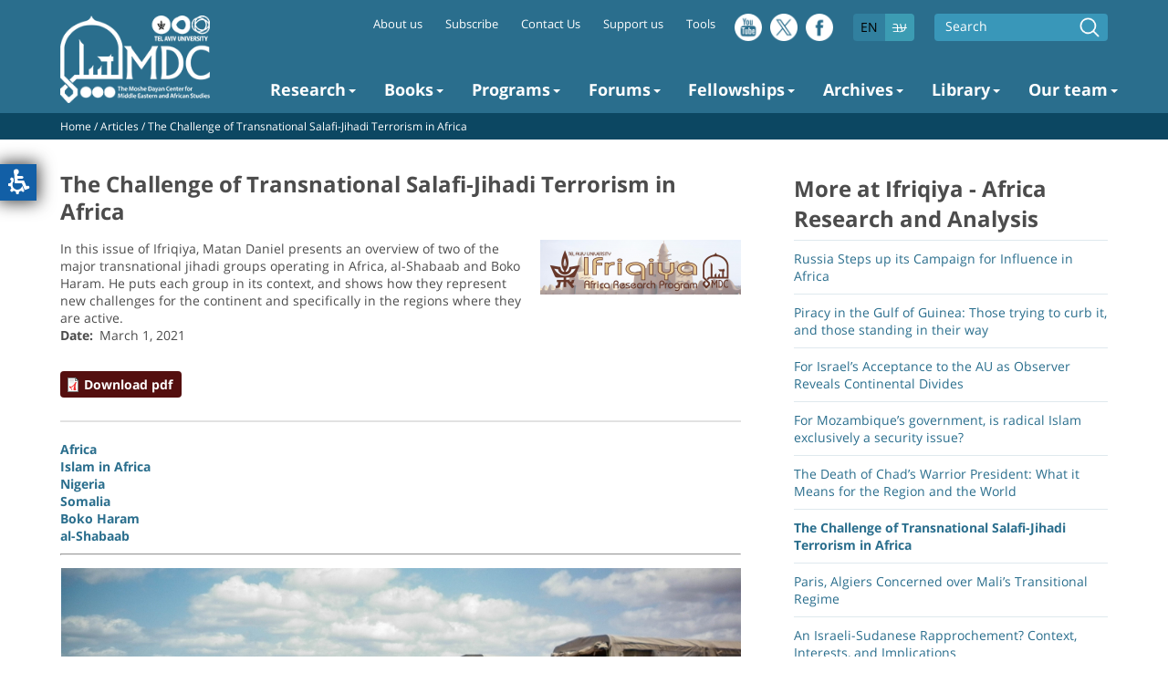

--- FILE ---
content_type: text/html; charset=UTF-8
request_url: https://dayan.org/content/challenge-transnational-salafi-jihadi-terrorism-africa
body_size: 21082
content:
<!DOCTYPE html>
<html lang="en" dir="ltr" prefix="content: http://purl.org/rss/1.0/modules/content/  dc: http://purl.org/dc/terms/  foaf: http://xmlns.com/foaf/0.1/  og: http://ogp.me/ns#  rdfs: http://www.w3.org/2000/01/rdf-schema#  schema: http://schema.org/  sioc: http://rdfs.org/sioc/ns#  sioct: http://rdfs.org/sioc/types#  skos: http://www.w3.org/2004/02/skos/core#  xsd: http://www.w3.org/2001/XMLSchema# ">
  <head>
  <!-- Hotjar Tracking Code for Moshe Dayan center -->
<script>
    (function(h,o,t,j,a,r){
        h.hj=h.hj||function(){(h.hj.q=h.hj.q||[]).push(arguments)};
        h._hjSettings={hjid:3588434,hjsv:6};
        a=o.getElementsByTagName('head')[0];
        r=o.createElement('script');r.async=1;
        r.src=t+h._hjSettings.hjid+j+h._hjSettings.hjsv;
        a.appendChild(r);
    })(window,document,'https://static.hotjar.com/c/hotjar-','.js?sv=');
</script>

<!-- Google Tag Manager -->
<script>(function(w,d,s,l,i){w[l]=w[l]||[];w[l].push({'gtm.start':
new Date().getTime(),event:'gtm.js'});var f=d.getElementsByTagName(s)[0],
j=d.createElement(s),dl=l!='dataLayer'?'&l='+l:'';j.async=true;j.src=
'https://www.googletagmanager.com/gtm.js?id='+i+dl;f.parentNode.insertBefore(j,f);
})(window,document,'script','dataLayer','GTM-PCBSNPJ8');</script>
<!-- End Google Tag Manager -->


    <meta charset="utf-8" />
<script async src="/sites/default/files/google_analytics/gtag.js?t81f8b"></script>
<script>window.dataLayer = window.dataLayer || [];function gtag(){dataLayer.push(arguments)};gtag("js", new Date());gtag("set", "developer_id.dMDhkMT", true);gtag("config", "UA-73568023-2", {"groups":"default","anonymize_ip":true,"page_placeholder":"PLACEHOLDER_page_path","allow_ad_personalization_signals":false});</script>
<meta name="description" content="In this issue of Ifriqiya, Matan Daniel presents an overview of two of the major transnational jihadi groups operating in Africa, al-Shabaab and Boko Haram. He puts each group in its context, and shows how they represent new challenges for the continent and specifically in the regions where they are active." />
<link rel="canonical" href="https://dayan.org/content/challenge-transnational-salafi-jihadi-terrorism-africa" />
<link rel="image_src" href="/sites/default/files/author/images/matan_daniel.jpg" />
<meta property="og:site_name" content="Moshe Dayan Center for Middle Eastern and African Studies" />
<meta property="og:title" content="The Challenge of Transnational Salafi-Jihadi Terrorism in Africa" />
<meta property="og:description" content="In this issue of Ifriqiya, Matan Daniel presents an overview of two of the major transnational jihadi groups operating in Africa, al-Shabaab and Boko Haram. He puts each group in its context, and shows how they represent new challenges for the continent a" />
<meta property="og:image" content="https://dayan.org/sites/default/files/inline-images/al-shabab-fighters.jpg" />
<meta name="Generator" content="Drupal 11 (https://www.drupal.org)" />
<meta name="MobileOptimized" content="width" />
<meta name="HandheldFriendly" content="true" />
<meta name="viewport" content="width=device-width, initial-scale=1.0" />
<link rel="alternate" hreflang="en" href="https://dayan.org/content/challenge-transnational-salafi-jihadi-terrorism-africa" />
<link rel="alternate" hreflang="he" href="" />
<link rel="icon" href="/sites/default/files/favicon.ico" type="image/vnd.microsoft.icon" />

    <title>The Challenge of Transnational Salafi-Jihadi Terrorism in Africa | Moshe Dayan Center for Middle Eastern and African Studies</title>
    <link rel="stylesheet" media="all" href="/themes/contrib/stable/css/core/components/progress.module.css?t81f8b" />
<link rel="stylesheet" media="all" href="/themes/contrib/stable/css/core/components/ajax-progress.module.css?t81f8b" />
<link rel="stylesheet" media="all" href="/themes/contrib/stable/css/system/components/align.module.css?t81f8b" />
<link rel="stylesheet" media="all" href="/themes/contrib/stable/css/system/components/container-inline.module.css?t81f8b" />
<link rel="stylesheet" media="all" href="/themes/contrib/stable/css/system/components/clearfix.module.css?t81f8b" />
<link rel="stylesheet" media="all" href="/themes/contrib/stable/css/system/components/hidden.module.css?t81f8b" />
<link rel="stylesheet" media="all" href="/themes/contrib/stable/css/system/components/item-list.module.css?t81f8b" />
<link rel="stylesheet" media="all" href="/themes/contrib/stable/css/system/components/js.module.css?t81f8b" />
<link rel="stylesheet" media="all" href="/themes/contrib/stable/css/system/components/position-container.module.css?t81f8b" />
<link rel="stylesheet" media="all" href="/themes/contrib/stable/css/system/components/reset-appearance.module.css?t81f8b" />
<link rel="stylesheet" media="all" href="/themes/contrib/stable/css/filter/filter.caption.css?t81f8b" />
<link rel="stylesheet" media="all" href="/themes/contrib/stable/css/views/views.module.css?t81f8b" />
<link rel="stylesheet" media="all" href="/modules/contrib/extlink/css/extlink.css?t81f8b" />
<link rel="stylesheet" media="all" href="/modules/contrib/paragraphs/css/paragraphs.unpublished.css?t81f8b" />
<link rel="stylesheet" media="all" href="/modules/reasonat_dev/css/reasonat_dev.ckeditor.css?t81f8b" />
<link rel="stylesheet" media="all" href="/themes/contrib/stable/css/core/assets/vendor/normalize-css/normalize.css?t81f8b" />
<link rel="stylesheet" media="all" href="/themes/contrib/stable/css/core/normalize-fixes.css?t81f8b" />
<link rel="stylesheet" media="all" href="/themes/contrib/classy/css/components/action-links.css?t81f8b" />
<link rel="stylesheet" media="all" href="/themes/contrib/classy/css/components/breadcrumb.css?t81f8b" />
<link rel="stylesheet" media="all" href="/themes/contrib/classy/css/components/button.css?t81f8b" />
<link rel="stylesheet" media="all" href="/themes/contrib/classy/css/components/collapse-processed.css?t81f8b" />
<link rel="stylesheet" media="all" href="/themes/contrib/classy/css/components/container-inline.css?t81f8b" />
<link rel="stylesheet" media="all" href="/themes/contrib/classy/css/components/details.css?t81f8b" />
<link rel="stylesheet" media="all" href="/themes/contrib/classy/css/components/exposed-filters.css?t81f8b" />
<link rel="stylesheet" media="all" href="/themes/contrib/classy/css/components/field.css?t81f8b" />
<link rel="stylesheet" media="all" href="/themes/contrib/classy/css/components/form.css?t81f8b" />
<link rel="stylesheet" media="all" href="/themes/contrib/classy/css/components/icons.css?t81f8b" />
<link rel="stylesheet" media="all" href="/themes/contrib/classy/css/components/inline-form.css?t81f8b" />
<link rel="stylesheet" media="all" href="/themes/contrib/classy/css/components/item-list.css?t81f8b" />
<link rel="stylesheet" media="all" href="/themes/contrib/classy/css/components/link.css?t81f8b" />
<link rel="stylesheet" media="all" href="/themes/contrib/classy/css/components/links.css?t81f8b" />
<link rel="stylesheet" media="all" href="/themes/contrib/classy/css/components/menu.css?t81f8b" />
<link rel="stylesheet" media="all" href="/themes/contrib/classy/css/components/more-link.css?t81f8b" />
<link rel="stylesheet" media="all" href="/themes/contrib/classy/css/components/pager.css?t81f8b" />
<link rel="stylesheet" media="all" href="/themes/contrib/classy/css/components/tabledrag.css?t81f8b" />
<link rel="stylesheet" media="all" href="/themes/contrib/classy/css/components/tableselect.css?t81f8b" />
<link rel="stylesheet" media="all" href="/themes/contrib/classy/css/components/tablesort.css?t81f8b" />
<link rel="stylesheet" media="all" href="/themes/contrib/classy/css/components/tabs.css?t81f8b" />
<link rel="stylesheet" media="all" href="/themes/contrib/classy/css/components/textarea.css?t81f8b" />
<link rel="stylesheet" media="all" href="/themes/contrib/classy/css/components/ui-dialog.css?t81f8b" />
<link rel="stylesheet" media="all" href="/themes/contrib/classy/css/components/messages.css?t81f8b" />
<link rel="stylesheet" media="all" href="/themes/contrib/classy/css/components/node.css?t81f8b" />
<link rel="stylesheet" media="all" href="/themes/contrib/classy/css/components/progress.css?t81f8b" />
<link rel="stylesheet" media="all" href="/themes/dayan/stylesheets/dayan.css?t81f8b" />
<link rel="stylesheet" media="all" href="/themes/dayan/stylesheets/dayan-hebrew.css?t81f8b" />

    <script src="/core/assets/vendor/jquery/jquery.min.js?v=4.0.0-rc.1"></script>
<script src="/modules/contrib/jquery_deprecated_functions/js/jquery.deprecated.functions.js?v=1.x"></script>

  </head>
  <body class="role-anonymous lang-en page-node-5699 not-front path-node page-node-type-journal">

  <!-- Google Tag Manager (noscript) -->
<noscript><iframe src="https://www.googletagmanager.com/ns.html?id=GTM-PCBSNPJ8"
height="0" width="0" style="display:none;visibility:hidden"></iframe></noscript>
<!-- End Google Tag Manager (noscript) -->

        <a href="#main-content" class="visually-hidden focusable skip-link">
      Skip to main content
    </a>
    
      <div class="dialog-off-canvas-main-canvas" data-off-canvas-main-canvas>
    <div class="layout-container">
  <header role="banner">
    <div class="inner width-wrapper">
      <div class="left">
        <a href="https://dayan.org/" title="Home page" rel="home" class="site-logo active only-english"><img src="/themes/dayan/images/logo.png" alt="Home page"></a>
        <a href="/he" title="דף הבית" rel="home" class="site-logo active only-hebrew"><img src="/themes/dayan/images/logo-heb.png" alt="דף הבית"></a>
        
      </div>
      <div class="right">
        <div id="hamburger-icon" class="only-mobile">
          <span class="line1"></span>
          <span class="line2"></span>
          <span class="line3"></span>
        </div>
          <div class="region region-top">
    <div class="views-exposed-form search-block block block-views block-views-exposed-filter-blocksearch-content-page-1" data-drupal-selector="views-exposed-form-search-content-page-1" id="block-views-exposed-filter-block-search-content-page-1">
  
    
      <form action="/search/content" method="get" id="views-exposed-form-search-content-page-1" accept-charset="UTF-8">
  <div class="form--inline clearfix">
  <div class="js-form-item form-item js-form-type-textfield form-type-textfield js-form-item-keys form-item-keys">
      <label for="edit-keys">Search</label>
        <input data-drupal-selector="edit-keys" type="text" id="edit-keys" name="keys" value="" size="30" maxlength="128" class="form-text" />

        </div>
<div data-drupal-selector="edit-actions" class="form-actions js-form-wrapper form-wrapper" id="edit-actions"><input data-drupal-selector="edit-submit-search-content" type="submit" id="edit-submit-search-content" value="Search" class="button js-form-submit form-submit" />
</div>

</div>

</form>

  </div>
<div class="language-switcher-language-url block block-language block-language-blocklanguage-interface" id="block-language-block-language-interface" role="navigation">
  
    
      <ul class="links"><li hreflang="en" data-drupal-link-system-path="node/5699" class="en is-active" aria-current="page"><a href="/content/challenge-transnational-salafi-jihadi-terrorism-africa" class="language-link is-active" hreflang="en" data-drupal-link-system-path="node/5699" aria-current="page">EN</a></li><li hreflang="he" data-drupal-link-system-path="&lt;front&gt;" class="he"><a href="" class="language-link no-link" hreflang="he">עב</a></li></ul>
  </div>
<div class="social-block-top block block-block-content block-block-contentce9afb6a-ee44-4dfe-83f8-703f0463ce63" id="block-block-content-ce9afb6a-ee44-4dfe-83f8-703f0463ce63">
  
    
      
      <div class="field field--name-field-social-links field--type-entity-reference-revisions field--label-hidden field__items">
              <div class="field__item">  <div class="paragraph paragraph--type--social-link paragraph--view-mode--default">
          
            <div class="field field--name-field-icon field--type-image field--label-hidden field__item">  <a href="http://www.youtube.com/channel/UChCiurWFDoi3t-rb4VrY4_w"><img loading="lazy" src="/sites/default/files/2018-04/youtube-logotype%282%29.png" width="64" height="64" alt="youtube" typeof="foaf:Image"></a>

</div>
      
            <div class="field field--name-field-blue-icon field--type-image field--label-hidden field__item">  <a href="http://www.youtube.com/channel/UChCiurWFDoi3t-rb4VrY4_w"><img loading="lazy" src="/sites/default/files/2018-04/youtube-logotype%281%29.png" width="64" height="64" alt="youtube" typeof="foaf:Image"></a>

</div>
      
      </div>
</div>
              <div class="field__item">  <div class="paragraph paragraph--type--social-link paragraph--view-mode--default">
          
            <div class="field field--name-field-icon field--type-image field--label-hidden field__item">  <a href="https://twitter.com/DayanCenter"><img loading="lazy" src="/sites/default/files/2024-08/twitter2.png" width="512" height="512" alt="twitter" typeof="foaf:Image"></a>

</div>
      
            <div class="field field--name-field-blue-icon field--type-image field--label-hidden field__item">  <a href="https://twitter.com/DayanCenter"><img loading="lazy" src="/sites/default/files/2024-08/twitter3.png" width="512" height="512" alt="twitter" typeof="foaf:Image"></a>

</div>
      
      </div>
</div>
              <div class="field__item">  <div class="paragraph paragraph--type--social-link paragraph--view-mode--default">
          
            <div class="field field--name-field-icon field--type-image field--label-hidden field__item">  <a href="https://www.facebook.com/moshedayancenter.tau"><img loading="lazy" src="/sites/default/files/2018-04/facebook-logo-button%282%29.png" width="64" height="64" alt="facebook" typeof="foaf:Image"></a>

</div>
      
            <div class="field field--name-field-blue-icon field--type-image field--label-hidden field__item">  <a href="https://www.facebook.com/moshedayancenter.tau"><img loading="lazy" src="/sites/default/files/2018-04/facebook-logo-button%281%29.png" width="64" height="64" alt="facebook" typeof="foaf:Image"></a>

</div>
      
      </div>
</div>
          </div>
  
  </div>
<nav role="navigation" aria-labelledby="block-system-menu-block-top-menu-menu" class="only-desktop block block-menu navigation menu--top-menu" id="block-system-menu-block-top-menu">
            
  <h2 class="visually-hidden" id="block-system-menu-block-top-menu-menu">Top menu</h2>
  

        
                <ul class="menu menu--level-1">
                    <li class="menu-item">
        <a href="/content/about-moshe-dayan-center-mdc" data-drupal-link-system-path="node/3798">About us</a>
              </li>
                <li class="menu-item">
        <a href="/content/subscribe-mdc-publications-mailing-list" data-drupal-link-system-path="node/5165">Subscribe</a>
              </li>
                <li class="menu-item">
        <a href="/content/contact-us" data-drupal-link-system-path="node/4821">Contact Us</a>
              </li>
                <li class="menu-item">
        <a href="https://www.aftau.org/page.aspx?pid=528">Support us</a>
              </li>
                <li class="menu-item">
        <a href="/content/historical-currency-calculator" data-drupal-link-system-path="node/6344">Tools </a>
              </li>
        </ul>
  


  </nav>

  </div>

          <div class="region region-menu">
    <nav role="navigation" aria-labelledby="block-menu-block-main-english-menu" id="block-menu-block-main-english" class="block block-menu navigation menu--main-english">
            
  <h2 class="visually-hidden" id="block-menu-block-main-english-menu">Main navigation - English</h2>
  

        
                <ul class="menu menu--level-1">
                    <li class="menu-item menu-item--expanded">
        <a href="/content/moshe-dayan-center-research-publications" data-drupal-link-system-path="node/3774">Research</a>
                                  <ul class="menu">
                    <li class="menu-item">
        <a href="/journal/tel-aviv-notes-contemporary-middle-east-analysis" data-drupal-link-system-path="taxonomy/term/326">Tel Aviv Notes - Contemporary Middle East Analysis</a>
              </li>
                <li class="menu-item">
        <a href="https://dayan.org/he/journal/328">Middle East Crossroads (Hebrew)</a>
              </li>
                <li class="menu-item">
        <a href="/journal/turkeyscope-insights-turkish-affairs" data-drupal-link-system-path="taxonomy/term/797">Turkeyscope: Insights on Turkish Affairs</a>
              </li>
                <li class="menu-item">
        <a href="/journal/bayan-arabs-israel" data-drupal-link-system-path="taxonomy/term/320">Bayan - The Arabs in Israel</a>
              </li>
                <li class="menu-item">
        <a href="https://dayan.org/content/back-middle-east-mdc-poscast">Back to the Middle East: MDC Poscast</a>
              </li>
                <li class="menu-item">
        <a href="https://dayan.org/journal/al-durziyya-druze-and-other-minorities-middle-east">Al-Durziyya: Druze in the Middle East</a>
              </li>
                <li class="menu-item">
        <a href="/journal/bustan-middle-east-book-review" data-drupal-link-system-path="taxonomy/term/903">Bustan: The Middle East Book Review</a>
              </li>
                <li class="menu-item">
        <a href="https://dayan.org/journal/surveys-konrad-adenauer-program">Konrad Adenauer Program Surveys </a>
              </li>
                <li class="menu-item menu-item--expanded">
        <span>Konrad Adenauer Partnership publications</span>
                                  <ul class="menu">
                    <li class="menu-item">
        <a href="/content/coronavirus-middle-east-state-and-society-time-crisis" data-drupal-link-system-path="node/5545">The Coronavirus in the Middle East</a>
              </li>
                <li class="menu-item">
        <a href="/content/middle-east-reactions-first-year-biden-administration" data-drupal-link-system-path="node/5891">Middle East Reactions to the First Year of the Biden Administration</a>
              </li>
                <li class="menu-item">
        <a href="/content/new-normal-arab-states-and-normalization-israel" data-drupal-link-system-path="node/5706">The New Normal? Arab States and Normalization with Israel</a>
              </li>
                <li class="menu-item">
        <a href="/content/struggle-stability-arab-reactions-hamas-israel-war" data-drupal-link-system-path="node/6276">The Struggle for Stability: Arab Reactions to the Hamas-Israel War</a>
              </li>
                <li class="menu-item">
        <a href="https://dayan.org/content/regional-cooperation-midst-regional-conflagration-examining-partnership-agenda-shadow">Regional Cooperation in the Midst of Regional Conflagration</a>
              </li>
        </ul>
  
              </li>
                <li class="menu-item">
        <a href="/journal/mdc-occasional-papers-0" data-drupal-link-system-path="taxonomy/term/906">MDC Occasional Papers</a>
              </li>
                <li class="menu-item menu-item--expanded">
        <span>Past Publications</span>
                                  <ul class="menu">
                    <li class="menu-item">
        <a href="/journal/beehive-middle-east-social-media" data-drupal-link-system-path="taxonomy/term/798">Beehive: Middle East Social Media</a>
              </li>
                <li class="menu-item">
        <a href="/journal/ifriqiya-africa-research-and-analysis" data-drupal-link-system-path="taxonomy/term/322">Ifriqiya - Africa Research and Analysis</a>
              </li>
                <li class="menu-item">
        <a href="/journal/iqtisadi-middle-east-economy" data-drupal-link-system-path="taxonomy/term/796">Iqtisadi: Middle East Economy</a>
              </li>
                <li class="menu-item">
        <a href="/content/middle-east-newsbrief" data-drupal-link-system-path="node/3782">Middle East Newsbrief</a>
              </li>
                <li class="menu-item">
        <a href="/journal/jihadiscope" data-drupal-link-system-path="taxonomy/term/325">Jihadiscope: Insights on Global Jihad</a>
              </li>
        </ul>
  
              </li>
                <li class="menu-item">
        <a href="/journal/scholarly-journals" data-drupal-link-system-path="taxonomy/term/808">Scholarly Journals and Publications</a>
              </li>
                <li class="menu-item">
        <a href="/journal/external-publications" data-drupal-link-system-path="taxonomy/term/324">External Publications</a>
              </li>
                <li class="menu-item">
        <a href="/subject/mdc-videos-and-media" data-drupal-link-system-path="taxonomy/term/773">MDC Videos and Media</a>
              </li>
        </ul>
  
              </li>
                <li class="menu-item menu-item--expanded">
        <a href="/publications" data-drupal-link-system-path="node/2264">Books</a>
                                  <ul class="menu">
                    <li class="menu-item">
        <a href="/publications" data-drupal-link-system-path="node/2264">Books by MDC Researchers</a>
              </li>
        </ul>
  
              </li>
                <li class="menu-item menu-item--expanded">
        <a href="/subject/programs" data-drupal-link-system-path="taxonomy/term/576">Programs</a>
                                  <ul class="menu">
                    <li class="menu-item menu-item--expanded">
        <a href="/content/program-regional-cooperation" data-drupal-link-system-path="node/5707">The Program for Regional Cooperation</a>
                                  <ul class="menu">
                    <li class="menu-item">
        <a href="/content/hiwar-mdc-forum-intra-regional-dialogue" data-drupal-link-system-path="node/5691">Hiwar: An MDC Forum for Intra-Regional Dialogue </a>
              </li>
                <li class="menu-item">
        <a href="https://dayan.org/content/gulf-israel-policy-forum">The Gulf-Israel Policy Forum  </a>
              </li>
                <li class="menu-item">
        <a href="https://dayan.org/content/morocco-israel-forum">The Morocco-Israel Forum</a>
              </li>
        </ul>
  
              </li>
                <li class="menu-item">
        <a href="/content/konrad-adenauer-program-jewish-arab-cooperation" data-drupal-link-system-path="node/5031">Konrad Adenauer Program for Jewish-Arab Cooperation</a>
              </li>
                <li class="menu-item">
        <a href="/content/lewis-program-advanced-middle-eastern-studies" data-drupal-link-system-path="node/5371">Lewis Program for Advanced Middle Eastern Studies</a>
              </li>
                <li class="menu-item">
        <a href="/content/program-study-jews-arab-lands" data-drupal-link-system-path="node/3791">Program for the Study of Jews in Arab Lands</a>
              </li>
                <li class="menu-item">
        <a href="/content/africa-research-program-arp" data-drupal-link-system-path="node/3777">Africa Research Program (ARP)</a>
              </li>
                <li class="menu-item">
        <a href="/content/doron-halpern-middle-east-network-analysis-desk" data-drupal-link-system-path="node/3795">The Doron Halpern Middle East Network Analysis Desk</a>
              </li>
                <li class="menu-item">
        <a href="/content/isme-israel-and-middle-east" data-drupal-link-system-path="node/3776">ISME: Israel and the Middle East</a>
              </li>
                <li class="menu-item">
        <a href="/content/kurdish-studies-program" data-drupal-link-system-path="node/3775">Kurdish Studies Program</a>
              </li>
                <li class="menu-item">
        <a href="/content/glazer-media-initiative-gmi" data-drupal-link-system-path="node/3778">Glazer Media Initiative</a>
              </li>
                <li class="menu-item">
        <a href="/content/program-contemporary-middle-east-research-ir-fund" data-drupal-link-system-path="node/5464">The program for Contemporary Middle East Research - The I.R Fund</a>
              </li>
        </ul>
  
              </li>
                <li class="menu-item menu-item--expanded">
        <a href="/subject/forums-0" data-drupal-link-system-path="taxonomy/term/577">Forums</a>
                                  <ul class="menu">
                    <li class="menu-item">
        <a href="/content/dayan-center-researchers-seminar" data-drupal-link-system-path="node/3781">Dayan Center Researcher&#039;s Seminar</a>
              </li>
                <li class="menu-item">
        <a href="/content/syria-forum" data-drupal-link-system-path="node/5192">Syria Forum</a>
              </li>
                <li class="menu-item">
        <a href="/content/gulf-israel-policy-forum" data-drupal-link-system-path="node/5682">The Gulf-Israel Policy Forum</a>
              </li>
                <li class="menu-item">
        <a href="https://dayan.org/content/hiwar-mdc-forum-intra-regional-dialogue">Hiwar: An MDC Forum for Intra-Regional Dialogue</a>
              </li>
                <li class="menu-item">
        <a href="/content/morocco-israel-forum" data-drupal-link-system-path="node/6290">The Morocco-Israel Forum</a>
              </li>
        </ul>
  
              </li>
                <li class="menu-item menu-item--expanded">
        <a href="/subject/fellowships" data-drupal-link-system-path="taxonomy/term/578">Fellowships</a>
                                  <ul class="menu">
                    <li class="menu-item">
        <a href="/content/doctoral-fellowships-cultivating-future-thought-leaders" data-drupal-link-system-path="node/5122">Doctoral Fellowships:  Cultivating Future Thought Leaders</a>
              </li>
                <li class="menu-item">
        <a href="/content/visiting-scholars" data-drupal-link-system-path="node/3783">Visiting Scholars</a>
              </li>
                <li class="menu-item">
        <a href="/content/mena-visiting-scholars-residence-fellowship-mdc" data-drupal-link-system-path="node/3794">MENA Regional Fellowship</a>
              </li>
                <li class="menu-item">
        <a href="/content/research-internships-mdc" data-drupal-link-system-path="node/3784">Research Internships at the MDC</a>
              </li>
                <li class="menu-item">
        <a href="/content/amira-margalith-research-internships" data-drupal-link-system-path="node/3793">Amira Margalith Research Internship Program</a>
              </li>
                <li class="menu-item">
        <a href="/content/interested-mdc-research-internship-or-visiting-fellowship" data-drupal-link-system-path="node/2778">Interested in a MDC Research Internship or Visiting Fellowship?</a>
              </li>
        </ul>
  
              </li>
                <li class="menu-item menu-item--expanded">
        <a href="/subject/archives" data-drupal-link-system-path="taxonomy/term/579">Archives</a>
                                  <ul class="menu">
                    <li class="menu-item">
        <a href="/content/about-mdc-arabic-press-archives" data-drupal-link-system-path="node/3788">About the MDC Arabic Press Archives</a>
              </li>
                <li class="menu-item">
        <a href="https://dayan.org/journal/arabic-press-archives-catalog">Arabic Press Archives Catalog</a>
              </li>
                <li class="menu-item">
        <a href="https://dayan.org/sites/default/files/inline-files/arabic-press-archive-services-fees-may-2024.pdf">Arabic Press Archives - Fees</a>
              </li>
        </ul>
  
              </li>
                <li class="menu-item menu-item--expanded">
        <a href="/content/about-mdc-library-and-information-center" data-drupal-link-system-path="node/3787">Library</a>
                                  <ul class="menu">
                    <li class="menu-item">
        <a href="/content/about-mdc-library-and-information-center" data-drupal-link-system-path="node/3787">About the MDC Library and Information Center</a>
              </li>
                <li class="menu-item">
        <a href="https://dayan.org/sites/default/files/inline-files/Tutorial_MDC%20library.pdf">Introductory tutorial for searching in DATA (in Hebrew)</a>
              </li>
                <li class="menu-item">
        <a href="https://tau-primo.hosted.exlibrisgroup.com/primo-explore/search?vid=TAU&amp;sortby=rank&amp;lang=en_US">Search the MDC Library Holdings</a>
              </li>
                <li class="menu-item">
        <a href="/content/archive-editions-mdc-library" data-drupal-link-system-path="node/3780">Archive Editions at the MDC Library</a>
              </li>
                <li class="menu-item">
        <a href="/journal/current-contents-periodicals-middle-east" data-drupal-link-system-path="taxonomy/term/334">Current Contents of Periodicals On The Middle East</a>
              </li>
        </ul>
  
              </li>
                <li class="menu-item menu-item--expanded">
        <a href="/taxonomy/position/281">Our team</a>
                                  <ul class="menu">
                    <li class="menu-item">
        <a href="/experts/researchers" data-drupal-link-system-path="taxonomy/term/281">Researchers</a>
              </li>
                <li class="menu-item">
        <a href="/experts/doctoral-students-interns-and-research-assistants" data-drupal-link-system-path="taxonomy/term/285">Doctoral Students, Interns and Research Assistants</a>
              </li>
                <li class="menu-item">
        <a href="/experts/professional-staff" data-drupal-link-system-path="taxonomy/term/289">Professional Staff</a>
              </li>
                <li class="menu-item">
        <a href="/experts/mdc-archives-staff" data-drupal-link-system-path="taxonomy/term/286">MDC Archives Staff</a>
              </li>
                <li class="menu-item">
        <a href="/experts/mdc-library-staff" data-drupal-link-system-path="taxonomy/term/287">MDC Library Staff</a>
              </li>
                <li class="menu-item">
        <a href="/experts/past-amsitau-interns" data-drupal-link-system-path="taxonomy/term/288">Past AMSITAU Interns</a>
              </li>
                <li class="menu-item">
        <a href="/experts/researchers-emeriti" data-drupal-link-system-path="taxonomy/term/291">Researchers Emeriti</a>
              </li>
                <li class="menu-item">
        <a href="/experts/memoriam" data-drupal-link-system-path="taxonomy/term/283">In Memoriam</a>
              </li>
        </ul>
  
              </li>
        </ul>
  


  </nav>
<nav role="navigation" aria-labelledby="block-menu-block-top-menu-menu" class="only-mobile block block-menu navigation menu--top-menu" id="block-menu-block-top-menu">
            
  <h2 class="visually-hidden" id="block-menu-block-top-menu-menu">Top menu</h2>
  

        
                <ul class="menu menu--level-1">
                    <li class="menu-item">
        <a href="/content/about-moshe-dayan-center-mdc" data-drupal-link-system-path="node/3798">About us</a>
              </li>
                <li class="menu-item">
        <a href="/content/subscribe-mdc-publications-mailing-list" data-drupal-link-system-path="node/5165">Subscribe</a>
              </li>
                <li class="menu-item">
        <a href="/content/contact-us" data-drupal-link-system-path="node/4821">Contact Us</a>
              </li>
                <li class="menu-item">
        <a href="https://www.aftau.org/page.aspx?pid=528">Support us</a>
              </li>
                <li class="menu-item">
        <a href="/content/historical-currency-calculator" data-drupal-link-system-path="node/6344">Tools </a>
              </li>
        </ul>
  


  </nav>

  </div>

      </div>  
    </div>
  </header>

  
  

  

  
  

      <div class="breadcrumbs">
      <div class="width-wrapper">
      <a href="/">Home</a> / 
                    <a href="/node/4823">Articles</a> /
        
      <span class="field field--name-title field--type-string field--label-hidden">The Challenge of Transnational Salafi-Jihadi Terrorism in Africa</span>

      </div>
    </div>
  
  <main role="main">
    <a id="main-content" tabindex="-1"></a>
          <div class="layout-content with-sidebar">
          
        <div class="region region-content">
    <div id="block-page-title-block" class="block block-core block-page-title-block">
  
    
      
  <h1 class="page-title"><span class="field field--name-title field--type-string field--label-hidden">The Challenge of Transnational Salafi-Jihadi Terrorism in Africa</span>
</h1>


  </div>
<div id="block-system-main-block" class="block block-system block-system-main-block">
  
    
      
<article about="/content/challenge-transnational-salafi-jihadi-terrorism-africa" class="node node--type-journal node--view-mode-full">

  
    

  
  <div class="node__content">
    
<div  class="top-area">
    
            <div class="field field--name-field-journal field--type-entity-reference field--label-hidden field__item"><div about="/journal/ifriqiya-africa-research-and-analysis" id="taxonomy-term-322" class="taxonomy-term vocabulary-journal">
  
       
    
  <div class="content">
    
            <div class="field field--name-field-image field--type-image field--label-hidden field__item">  <a href="/journal/ifriqiya-africa-research-and-analysis" hreflang="en"><img loading="lazy" src="/sites/default/files/styles/medium/public/2018-03/ifrikiya_eng.png?itok=fer2uiPX" width="220" height="60" alt="Ifriqiya " typeof="foaf:Image" class="image-style-medium" />

</a>
</div>
      
  </div>
</div>
</div>
      
            <div class="field field--name-field-introduction field--type-string-long field--label-hidden field__item">In this issue of Ifriqiya, Matan Daniel presents an overview of two of the major transnational jihadi groups operating in Africa, al-Shabaab and Boko Haram. He puts each group in its context, and shows how they represent new challenges for the continent and specifically in the regions where they are active.</div>
      
  <div class="field field--name-field-meta-date field--type-datetime field--label-inline clearfix">
    <div class="field__label">Date</div>
              <div class="field__item"><time datetime="2021-03-01T12:00:00Z" class="datetime">March 1, 2021</time>
</div>
          </div>

            <div class="field field--name-field-attachment field--type-file field--label-hidden field__item"><span class="file file--mime-application-pdf file--application-pdf"><a href="/file-download/download/public/17293" type="application/pdf; length=741785" title="ifriqiya_2021_feb.pdf"><div class="en">Download pdf</div><div class="he">להורדת ה-pdf</div></a></span>
</div>
      
  </div>
      <div class="field field--name-field-subject field--type-entity-reference field--label-hidden field__items">
              <div class="field__item"><a href="/subject/africa" hreflang="en">Africa</a></div>
              <div class="field__item"><a href="/subject/islam-africa" hreflang="en">Islam in Africa</a></div>
              <div class="field__item"><a href="/subject/nigeria" hreflang="en">Nigeria</a></div>
              <div class="field__item"><a href="/subject/somalia" hreflang="en">Somalia</a></div>
              <div class="field__item"><a href="/subject/boko-haram" hreflang="en">Boko Haram</a></div>
              <div class="field__item"><a href="/subject/al-shabaab" hreflang="en">al-Shabaab</a></div>
          </div>
  
            <div class="clearfix text-formatted field field--name-body field--type-text-with-summary field--label-hidden field__item"><hr><figure role="group" class="caption caption-img align-center">
<img alt="Al Shabaab fighters disengage and lay down arms " data-entity-type="file" data-entity-uuid="088099f6-19cc-4441-8a5d-be1f3243508f" src="/sites/default/files/inline-images/al-shabab-fighters.jpg" width="4000" height="2502" loading="lazy">
<figcaption>Al Shabaab fighters disengage and lay down arms, 2012.&nbsp;<br>
AMISOM Public Information, from <a href="https://www.flickr.com/photos/au_unistphotostream/8019360014">Flickr </a>[Public Domain]</figcaption>
</figure>

<hr>
<p class="text-align-justify" dir="LTR" style="margin-bottom: 11px;"><strong>Introduction</strong></p>

<p class="text-align-justify" dir="LTR" style="margin-bottom: 11px;">Salafi-jihadi groups (SJGs) have become a significant challenge and threat to global security and to the political stability of many countries during the past few decades.<a href="#_edn1" name="_ednref1" title>[1]</a> The emergence of al-Qaʿeda and the Islamic State, and the catastrophic consequences of their activity remain vivid in the memory of many. In recent years, as the resonance of al-Qaʿeda and the Islamic State's operations seems to be receding in the Middle East and Asia, Africa has become a rising sphere for the activity of SJGs. This article will elaborate on the issue of Salafi-jihadi activity in Africa, its transnational classification, and on two of the groups that represent it today, al-Shabaab and Boko Haram.</p>

<p class="text-align-justify" dir="LTR" style="margin-bottom: 11px;"><strong>Transnational SJGs in Africa</strong></p>

<p class="text-align-justify" dir="LTR" style="margin-bottom: 11px;">Transnational terrorism is a unique subset of terrorism with a distinct profile. Overall, it seems that the members of such an organization have several unique characteristics, as Patrick Stewart delineates:</p>

<blockquote>
<p class="text-align-justify" dir="LTR" style="margin-bottom: 11px;">First, they plan and carry out attacks across international borders, and their logistical arrangements typically span national frontiers. Second, although they may exploit local insurgencies, their motivations and objectives are global (or at least regional) in scope. Third, their ideology focuses on the transformation of international power and political relationships. Fourth, their membership crosses national, cultural, and ethnic backgrounds, often including veterans of nationality-based conflicts. Finally, they are typically organized as decentralized networks of affinity groups, with cells in multiple countries and flexible alliances with local extremists.<a href="#_edn2" name="_ednref2" title>[2]</a></p>
</blockquote>

<p class="text-align-justify" dir="LTR" style="margin-bottom: 11px;">By examining the characteristics of a transnational terrorist organization, one can deduce the potentially greater threat an organization of this kind may represent to a given country in comparison to an organization that is confined to clear national borders. Transnational terrorist organizations usually benefit from complex operational and recruitment abilities such as decentralized operational networks. These networks often operate in multiple countries and by members from a variety of cultural and national backgrounds. As this characteristic may prevent focusing resources on a specific area or community, countries may find it especially difficult to tackle this kind of organizations.</p>

<p class="text-align-justify" dir="LTR" style="margin-bottom: 11px;">When examining Africa, the characteristics and operational abilities of transnational terrorism organizations mentioned above can describe two significant SJGs (among others) that operate in the continent today: al-Shabaab (AS), which operates in eastern Africa and especially in Somalia and Kenya; and Boko Haram (BH), which operates in the Lake Chad region and especially in Nigeria, Cameroon, Chad and Niger. These two organizations are not only considered transnational in their modus operandi (e.g. cross-border operations, illegal trade, and multi-national recruitment) and areas of operations, but they also play an important role in the global Salafi-jihadi activity. AS is considered to be an ally, or affiliate, of al-Qaʿeda, while BH pledged its allegiance to the Islamic State.<a href="#_edn3" name="_ednref3" title>[3]</a><a href="#_edn4" name="_ednref4" title>[4]</a></p>

<p class="text-align-justify" dir="LTR" style="margin-bottom: 11px;"><strong>Al- Shabaab (AS)</strong></p>

<p class="text-align-justify" dir="LTR" style="margin-bottom: 11px;">AS was established during the Somali civil war that started in 1991 with the overthrowing of the regime of Siad Barre (1969-1991) and that is still going on today. The civil war was a confrontation between many different parties in Somalia, however, foreign interventions were a significant catalyst in the intensification of the conflict. One such intervention in 2006 was a major cause for the formation of AS – following a powerful offensive by a militant-group called the Islamic Courts Union (ICU) that took control of large parts of southern Somalia, the Western-backed Transitional Federal Government (TFG) requested aid from neighboring countries. In July 2006, Ethiopian forces invaded Somalia (one of many Ethiopian interventions in Somalia during that period) and began taking control of ICU territories. After months of fighting, the Ethiopian forces made significant gains and the ICU began splintering. A sub-group emerged containing more radical figures who started to gather around themselves young volunteers (hence the name al-Shabaab [The Youth]), who were deeply ideological and well-trained in combat, and they began engaging the Ethiopian forces. During the following months, AS became the main armed Islamist organization operating in Somalia, carrying out increasing attacks against foreign and domestic rivals, conquering territories, and exercising partial control over large swaths of the country.<a href="#_edn5" name="_ednref5" title>[5]</a></p>

<p class="text-align-justify" dir="LTR" style="margin-bottom: 11px;">During the years following its emergence, AS managed to take root in many parts of Somalia and increase its transnational standing despite facing significant pressure from the Somali government and its allies (mainly Ethiopia, Kenya, and United States), and a multi-national force that was created to tackle AS (AMISOM).<a href="#_edn6" name="_ednref6" title>[6]</a> &nbsp;In July 2010, AS carried out its first attack outside Somalia, when the group's suicide bombers attacked two pubs in Uganda, one of the countries comprising the AMISOM force. The post-attack investigation discovered that many of the terrorists involved were Kenyans and Ugandans and not of Somali descent, a fact that proved that AS was recruiting members from other countries. In September 2013, AS carried out another major attack outside Somalia, when four gunmen stormed the Westgate Mall in Nairobi and killed 67 people. The organization continued to operate in eastern Africa, and in April 2015 its militants stormed the University of Garissa in Kenya, this time taking a toll of 148 dead. Kenyan security forces struggled to cope with AS operatives who were born in the Muslim Kenyan community and amongst the Somali refugees living in Kenya who were familiar with the country and its characteristics. In January 2019, AS carried out its most recent major attack in Kenya when five militants (one of them a suicide bomber) attacked a hotel compound in Nairobi which concluded 15 hours later, with 21 dead and 28 injured individuals counted.<a href="#_edn7" name="_ednref7" title>[7]</a></p>

<p class="text-align-justify" dir="LTR" style="margin-bottom: 11px;">The Nairobi attack in January 2019 was carried out by mostly Kenyan-born AS militants; this was also the case in the attack on Garissa University in 2015. By contrast, the militants who attacked the Westgate Mall in 2013 were largely foreigners. These three attacks suggest a trend of ongoing effort by AS to recruit home-grown militants for its attacks in Kenya.<a href="#_edn8" name="_ednref8" title>[8]</a> During the year 2020 AS's operations in Kenya increased significantly - AS attacked Kenya about 30 times in the past decade, in just the first two weeks of 2020, the group recorded as many as five attacks, and at the end of March at least 15 attacks were reported to be linked to the group.<a href="#_edn9" name="_ednref9" title>[9]</a> While the vast majority of AS's attacks are carried out in Somalia, most of its ‘foreign’ operations are located in the border area between Somalia and Kenya.<a href="#_edn10" name="_ednref10" title>[10]</a> AS also maintains recruitment efforts in other regions in central Kenya that are distant from its ‘home base’ in Somalia.<a href="#_edn11" name="_ednref11" title>[11]</a></p>

<hr><figure role="group" class="caption caption-img align-center">
<img alt="Political Situation in Somalia -2017" data-entity-type="file" data-entity-uuid="dc85ea66-d5e5-4398-8e19-f2515d002391" src="/sites/default/files/inline-images/political-situation-in-somalia-2017_0.png" width="952" height="981" loading="lazy">
<figcaption>Political Situation in Somalia, 2017.&nbsp;Ingoman (James Dahl) from <a href="https://commons.wikimedia.org/wiki/File:Somalia_map_states_regions_districts.png">Wikimedia Commons</a> [Public domain]</figcaption>
</figure>

<hr>
<p class="text-align-justify" dir="LTR" style="margin-bottom: 11px;"><strong>Boko Haram (BH)</strong></p>

<p class="text-align-justify" dir="LTR" style="margin-bottom: 11px;">BH was founded in 2002 in the city of Maiduguri, the capital of Borno state in northern Nigeria by Mohammed Yusuf, a local Islamic leader. At first the organization appeared to be concentrating on education - Yusuf established a complex in the city which included a mosque and a school mainly for children from poor families. However, the center also secretly served as a recruiting ground for future BH members. These potential members numbered more than 280,000 at the peak of recruitment, and came mainly from northern Nigeria and neighboring Chad and Niger. BH's official name is Jama'atul Ahlul Sunnah Lidda'wati Wal Jihad (JAS), which can roughly be translated as, The People Committed to the Propagation of the Prophet's Teachings and Jihad. However, the popular name Boko Haram points to the ethnic origins of the organization. It derives from the Hausa word boko ('book') and the Arabic word haram ('forbidden'). Put together, Boko Haram means: Western education is forbidden.<a href="#_edn12" name="_ednref12" title>[12]</a></p>

<p class="text-align-justify" dir="LTR" style="margin-bottom: 11px;">During its first years, BH considered the Nigerian regime as an opponent but at the same time it officially opposed violence (despite its members being involved in some clashes with security forces at that time).<a href="#_edn13" name="_ednref13" title>[13]</a> This changed in June 2009, when a dispute between Nigerian police officers and BH members eventually led to the storming of the BH complex in Maiduguri by Nigerian security forces. An estimated 800 people were killed, Mohammed Yusuf was executed, and BH suffered a devastating blow.<a href="#_edn14" name="_ednref14" title>[14]</a> After these events BH became much more violent and radical. The following years brought a sharp increase in BH's attacks against civilian targets, including Muslims, which was a significant cause for a split inside BH in 2016 that led to the creation of two factions who both pledged their loyalty to the Islamic State: the original faction that was now named JAS (as the initials of BH's official name), and a new faction, endorsed by the Islamic State as its affiliate, called ISWAP (Islamic State, West Africa Province).<a href="#_edn15" name="_ednref15" title>[15]</a></p>

<p class="text-align-justify" dir="LTR" style="margin-bottom: 11px;">During the last several years both factions managed to take control of vast lands in Nigeria, Cameroon, Niger, and Chad, however, they were not in cooperation with each other, and sometimes even clashed in violent incidents.. This was achieved mainly by exploiting the lack of efficient counter-terror operations and cooperation between the countries' security forces, utilizing support from local populations with grievances towards the governments, and executing effective attacks on weak points, such as isolated army bases and unguarded villages and towns.<a href="#_edn16" name="_ednref16" title>[16]</a> Following these gains, an international force composed of troops from those countries called the Multinational Joint Task Force (MNJTF) initiated an operation aimed to expel BH's factions from their newly-conquered lands.<a href="#_edn17" name="_ednref17" title>[17]</a> In spite of the efforts of MNJTF and the national security forces of the different countries, the ongoing conflict with BH's factions is far from over. The Lake Chad region (that encompass vast territories within the four countries) is still a target for almost daily attacks of elements from both factions.<a href="#_edn18" name="_ednref18" title>[18]</a> In a recent development, beginning in 2019, the Islamic State started attributing its insurgent activities in Mali and Burkina Faso to ISWAP, although those countries are considered to be the operational territory for another IS affiliate, ISGS (Islamic State in Greater Sahara). It seems that IS's leadership is aiming to promote ISGS's activities under ISWAP's brand, thus, expanding the territory under ISWAP's control from Burkina Faso in the west to Cameroon in the east, a vast area that includes large swaths of land within seven countries.<a href="#_edn19" name="_ednref19" title>[19]</a></p>

<hr><figure role="group" class="caption caption-img align-center">
<img alt="Map of Nigeria" data-entity-type="file" data-entity-uuid="a8e149f9-6a69-4b88-ac2b-1dcf3e9e6b2c" src="/sites/default/files/inline-images/nigeria_reference_map.jpg" width="1125" height="1155" loading="lazy">
<figcaption>Map of Nigeria.&nbsp;Source: CIA Factbook</figcaption>
</figure>

<hr>
<p class="text-align-justify" dir="LTR" style="margin-bottom: 11px;"><strong>Conclusion</strong></p>

<p class="text-align-justify" dir="LTR" style="margin-bottom: 11px;">Al-Shabaab and Boko Haram (both of its factions) provide an excellent representation of the rising threat of transnational Salafi-jihadi activity in Africa. Both organizations possess characteristics that present them as a significant challenge for the security and stability of the continent. The organizations' Salafi-jihadi orientation (and their alliances with al-Qaʿeda and the Islamic State), their cross-border operations and presence, and their ability to recruit members from different nationalities will require African countries and other international efforts to pay special attention to the potential danger that those organizations constitute.</p>

<p class="text-align-justify" dir="LTR" style="margin-bottom: 11px;">As shown in this article, AS can no longer be considered solely a Somali problem, as its operations stretch to neighboring countries (especially Kenya). Similarly, BH is no longer only a Nigerian problem, but a regional one. This may have repercussions for the security and stability of many countries in Africa. In an even broader view, a dynamic of deteriorating security in eastern and western Africa may have broad political and economic implications for relations between countries, the activity of naval trading routes, and stability of the supply of oil, mainly in Nigeria.</p>

<hr>
<p class="text-align-justify" dir="LTR"><em>Matan Daniel is a graduate student in the security studies program at Tel Aviv University. His primary research focus is Salafi-Jihadist activity in Africa and its interconnection with the global Salafi-Jihadist sphere.</em></p>

<div>
<hr size="1">
<div id="edn1">
<p class="text-align-justify" dir="LTR"><a href="#_ednref1" name="_edn1" title>[1]</a> For more on the Salafi-jihadi movement and philosophy see Seth G. Jones,&nbsp;"<em>A persistent threat: The evolution of Al Qa'ida and other Salafi jihadists</em>," Rand Corporation, 2014.&nbsp;</p>
</div>

<div id="edn2">
<p class="text-align-justify" dir="LTR"><a href="#_ednref2" name="_edn2" title>[2]</a> &nbsp;Patrick Stewart,&nbsp;<em>Weak links: fragile states, global threats, and international security</em>, (Oxford: Oxford University Press, 2011), 63.</p>
</div>

<div id="edn3">
<p class="text-align-justify" dir="LTR"><a href="#_ednref3" name="_edn3" title>[3]</a> <a name="_Hlk64206656">"AL-SHABAAB," </a><em><a href="https://www.dni.gov/nctc/groups/al_shabaab.html">DNI</a></em>, accessed: February 13, 2021.</p>
</div>

<div id="edn4">
<p class="text-align-justify" dir="LTR"><a href="#_ednref4" name="_edn4" title>[4]</a> "BOKO HARAM," <em><a href="https://www.dni.gov/nctc/groups/boko_haram.html">DNI</a></em>, accessed: February 13, 2021.</p>
</div>

<div id="edn5">
<p class="text-align-justify" dir="LTR"><a href="#_ednref5" name="_edn5" title>[5]</a> Lorenzo Vidino, Raffaello Pantucci, and Evan Kohlmann, "Bringing Global Jihad to the Horn of Africa: Al Shabaab, western fighters, and the sacralization of the Somali Conflict,"&nbsp;<em>African Security</em>, Vol.&nbsp;3, no. 4 (2010): 220-221.</p>
</div>

<div id="edn6">
<p class="text-align-justify" dir="LTR"><a href="#_ednref6" name="_edn6" title>[6]</a> &nbsp;"BOKO HARAM," <em><a href="https://www.dni.gov/nctc/groups/boko_haram.html">DNI</a></em>, accessed: February 13, 2021.&nbsp;</p>
</div>

<div id="edn7">
<p class="text-align-justify" dir="LTR"><a href="#_ednref7" name="_edn7" title>[7]</a> Matt Bryden and Premdeep Bahra, "East Africa’s terrorist triple helix: The Dusit Hotel attack and the historical evolution of the jihadi threat,"&nbsp;<em>CTC Sentinel</em>,&nbsp;Vol. 12, no. 6 (2019): 5-8.</p>
</div>

<div id="edn8">
<p class="text-align-justify" dir="LTR"><a href="#_ednref8" name="_edn8" title>[8]</a> Duncan E. Omondi Gumba and Mohamed Dagha, "Home-grown terror a worsening threat for Kenya", <em><a href="https://issafrica.org/iss-today/home-grown-terror-a-worsening-threat-for-kenya">ISS Africa</a></em>, January 29, 2019.</p>
</div>

<div id="edn9">
<p class="text-align-justify" dir="LTR"><a href="#_ednref9" name="_edn9" title>[9]</a> Mohamed Daghar, Duncan E. Omondi Gumba and Akinola Olojo, "Somalia, terrorism and Kenya’s security dilemma," <em><a href="https://issafrica.org/iss-today/somalia-terrorism-and-kenyas-security-dilemma">ISS Africa</a></em>, January 22, 2020; Karen Allen, "Why is the US ramping up anti-terrorism efforts in Kenya?" <em><a href="https://issafrica.org/iss-today/why-is-the-us-ramping-up-anti-terrorism-efforts-in-kenya">ISS Africa</a></em>, March 26, 2020.</p>
</div>

<div id="edn10">
<p class="text-align-justify" dir="LTR"><a href="#_ednref10" name="_edn10" title>[10]</a> See for example: "Growing Desperation Over Al Shabaab Threat in Kenya’s North," <em><a href="https://www.thedefensepost.com/2021/02/10/al-shabaab-threat-north-kenya/">Defense Post</a></em>, February 10, 2021; Caleb Weiss, "Kenyan governor claims Shabaab controls over half of northeastern Kenya," <em><a href="https://www.longwarjournal.org/archives/2021/01/kenyan-governor-claims-shabaab-controls-over-half-of-northeastern-kenya.php">FDD's Long War Journal</a></em>, January 16, 2021.</p>
</div>

<div id="edn11">
<p class="text-align-justify" dir="LTR"><a href="#_ednref11" name="_edn11" title>[11]</a> Guyo Chepe Turi, "Violent extremists find fertile ground in Kenya’s Isiolo County", <em><a href="https://issafrica.org/iss-today/violent-extremists-find-fertile-ground-in-kenyas-isiolo-county">ISS Africa</a></em>, October 8, 2020.</p>
</div>

<div id="edn12">
<p class="text-align-justify" dir="LTR"><a href="#_ednref12" name="_edn12" title>[12]</a> Daniel Egiegba Agbiboa, "Boko-Haram and the global jihad: 'Do not think jihad is over, Rather jihad has just begun',"&nbsp;<em>Australian Journal of International Affairs</em>,&nbsp;Vol. 68, no. 4 (2014): 400-404.</p>
</div>

<div id="edn13">
<p class="text-align-justify" dir="LTR"><a href="#_ednref13" name="_edn13" title>[13]</a> Nathaniel D. F. Allen, "Unusual Lessons from an Unusual War: Boko Haram and Modern Insurgency,"&nbsp;<em>The Washington Quarterly</em>, Vol. 40, no. 4 (2017): 119.</p>
</div>

<div id="edn14">
<p class="text-align-justify" dir="LTR"><a href="#_ednref14" name="_edn14" title>[14]</a> Agbiboa, 404.</p>
</div>

<div id="edn15">
<p class="text-align-justify" dir="LTR"><a href="#_ednref15" name="_edn15" title>[15]</a> Jacob Zenn, "Boko Haram’s factional feuds: internal extremism and external interventions,"&nbsp;<em>Terrorism and Political Violence</em>&nbsp;(2019): 1-33.</p>
</div>

<div id="edn16">
<p class="text-align-justify" dir="LTR"><a href="#_ednref16" name="_edn16" title>[16]</a> International Crisis Group, "What role for the Multinational Joint Task Force in fighting Boko Haram?" <em>International Crisis Group Africa Report</em>, No. 291 (2020).</p>
</div>

<div id="edn17">
<p class="text-align-justify" dir="LTR"><a href="#_ednref17" name="_edn17" title>[17]</a> Ibid.</p>
</div>

<div id="edn18">
<p class="text-align-justify" dir="LTR"><a href="#_ednref18" name="_edn18" title>[18]</a> See for example: "Jihadist Attack Kills 13 in Northern Cameroon," <em><a href="https://www.thedefensepost.com/2021/01/08/cameroon-jihadist-attack-kills-13/">Defense Post</a></em>, January 8, 2021; "Four Chadian Soldiers Killed in Lake Chad Blast," <em><a href="https://www.thedefensepost.com/2020/11/25/chad-soldiers-killed-lake-blast/">Defense Post</a></em>, November 25, 2020; "At Least 27 Killed in Niger in Boko Haram Attack," <em><a href="https://www.thedefensepost.com/2020/12/14/boko-haram-kills-27-niger/">Defense Post</a></em>, December 14, 2020,</p>
</div>

<div id="edn19">
<p class="text-align-justify" dir="LTR"><a href="#_ednref19" name="_edn19" title>[19]</a> Jacob Zenn, "ISIS in Africa: The Caliphate’s Next Frontier,"&nbsp;<em>Center for Global Policy</em>, No.&nbsp;26 (2020).</p>
</div>
</div>
</div>
      
  </div>

</article>

  </div>

  </div>

      
      
    </div>
    
          <aside class="layout-sidebar-second" role="complementary">
          <div class="region region-sidebar-second">
    <div class="views-element-container block block-views block-views-blocksidebar-blocks-block-1" id="block-views-block-sidebar-blocks-block-1">
  
    
      <div><div class="view view-sidebar-blocks view-id-sidebar_blocks view-display-id-block_1 js-view-dom-id-fe92ee46c00a3dc8d4ebfb9f82f02507b7360254895ee90619a26466ae25d9bd">
  
    
      
  
          </div>
</div>

  </div>
<div class="views-element-container block block-views block-views-blockarticles-block-2" id="block-views-block-articles-block-2">
  
      <h2>More at Ifriqiya - Africa Research and Analysis</h2>
    
      <div><div class="view view-articles view-id-articles view-display-id-block_2 js-view-dom-id-0c628a4fe1d0170aa3a8214652027e1b0a61a6fc02d0e0258b2046c3e11773a6">
  
    
      
      <div class="view-content">
          <div class="views-row"><div class="views-field views-field-title"><span class="field-content"><a href="/content/russia-steps-its-campaign-influence-africa" hreflang="en">Russia Steps up its Campaign for Influence in Africa</a></span></div></div>
    <div class="views-row"><div class="views-field views-field-title"><span class="field-content"><a href="/content/piracy-gulf-guinea-those-trying-curb-it-and-those-standing-their-way" hreflang="en">Piracy in the Gulf of Guinea: Those trying to curb it,  and those standing in their way</a></span></div></div>
    <div class="views-row"><div class="views-field views-field-title"><span class="field-content"><a href="/content/israels-acceptance-au-observer-reveals-continental-divides" hreflang="en">For Israel’s Acceptance to the AU as Observer Reveals Continental Divides</a></span></div></div>
    <div class="views-row"><div class="views-field views-field-title"><span class="field-content"><a href="/content/mozambiques-government-radical-islam-exclusively-security-issue" hreflang="en">For Mozambique’s government, is radical Islam exclusively a security issue?</a></span></div></div>
    <div class="views-row"><div class="views-field views-field-title"><span class="field-content"><a href="/content/death-chads-warrior-president-what-it-means-region-and-world" hreflang="en">The Death of Chad’s Warrior President: What it Means for the Region and the World</a></span></div></div>
    <div class="views-row"><div class="views-field views-field-title"><span class="field-content"><a href="/content/challenge-transnational-salafi-jihadi-terrorism-africa" hreflang="en">The Challenge of Transnational Salafi-Jihadi Terrorism in Africa</a></span></div></div>
    <div class="views-row"><div class="views-field views-field-title"><span class="field-content"><a href="/content/paris-algiers-concerned-over-malis-transitional-regime" hreflang="en">Paris, Algiers Concerned over Mali’s Transitional Regime</a></span></div></div>
    <div class="views-row"><div class="views-field views-field-title"><span class="field-content"><a href="/content/israeli-sudanese-rapprochement-context-interests-and-implications" hreflang="en">An Israeli-Sudanese Rapprochement? Context, Interests, and Implications</a></span></div></div>
    <div class="views-row"><div class="views-field views-field-title"><span class="field-content"><a href="/content/security-shadow-climate-change-sahel" hreflang="en">Security in the Shadow of Climate Change in the Sahel</a></span></div></div>
    <div class="views-row"><div class="views-field views-field-title"><span class="field-content"><a href="/content/coronavirus-sub-saharan-africa-certain-economic-disaster-possible-pandemic" hreflang="en">Coronavirus in Sub-Saharan Africa: A Certain Economic Disaster, Possible Pandemic</a></span></div></div>

    </div>
  
          </div>
</div>

  </div>

  </div>

      </aside>
    
  </main>

  <footer role="contentinfo">
    <div class="inner">
            <div class="allright">
                All rights reserved to the Moshe Dayan Center for Middle Eastern and African Studies at Tel-Aviv University. Materials may be republished for non-commercial use only, with attribution to the author and the Moshe Dayan Center at Tel Aviv University, and include a reference and hyperlink to the original article on the Moshe Dayan Center's website (2026)
      </div>
      <div class="reasonat">
        <a href="http://reasonhat.com">Powered by ReasonHat</a>      </div>
    </div>
  </footer>

</div>
  </div>

    
    <script type="application/json" data-drupal-selector="drupal-settings-json">{"path":{"baseUrl":"\/","pathPrefix":"","currentPath":"node\/5699","currentPathIsAdmin":false,"isFront":false,"currentLanguage":"en"},"pluralDelimiter":"\u0003","suppressDeprecationErrors":true,"ajaxPageState":{"libraries":"[base64]","theme":"dayan","theme_token":null},"ajaxTrustedUrl":{"\/search\/content":true},"google_analytics":{"account":"UA-73568023-2","trackOutbound":true,"trackMailto":true,"trackTel":true,"trackDownload":true,"trackDownloadExtensions":"7z|aac|arc|arj|asf|asx|avi|bin|csv|doc(x|m)?|dot(x|m)?|exe|flv|gif|gz|gzip|hqx|jar|jpe?g|js|mp(2|3|4|e?g)|mov(ie)?|msi|msp|pdf|phps|png|ppt(x|m)?|pot(x|m)?|pps(x|m)?|ppam|sld(x|m)?|thmx|qtm?|ra(m|r)?|sea|sit|tar|tgz|torrent|txt|wav|wma|wmv|wpd|xls(x|m|b)?|xlt(x|m)|xlam|xml|z|zip","trackColorbox":true},"data":{"extlink":{"extTarget":true,"extTargetAppendNewWindowLabel":"(opens in a new window)","extTargetNoOverride":false,"extNofollow":false,"extTitleNoOverride":false,"extNoreferrer":false,"extFollowNoOverride":false,"extClass":"0","extLabel":"(link is external)","extImgClass":false,"extSubdomains":false,"extExclude":"","extInclude":"","extCssExclude":"","extCssInclude":"","extCssExplicit":"","extAlert":false,"extAlertText":"This link will take you to an external web site. We are not responsible for their content.","extHideIcons":false,"mailtoClass":"0","telClass":"","mailtoLabel":"(link sends email)","telLabel":"(link is a phone number)","extUseFontAwesome":false,"extIconPlacement":"append","extPreventOrphan":false,"extFaLinkClasses":"fa fa-external-link","extFaMailtoClasses":"fa fa-envelope-o","extAdditionalLinkClasses":"","extAdditionalMailtoClasses":"","extAdditionalTelClasses":"","extFaTelClasses":"fa fa-phone","whitelistedDomains":null,"extExcludeNoreferrer":""}},"views":{"ajax_path":"\/views\/ajax","ajaxViews":{"views_dom_id:0c628a4fe1d0170aa3a8214652027e1b0a61a6fc02d0e0258b2046c3e11773a6":{"view_name":"articles","view_display_id":"block_2","view_args":"322+459+441+531+445+529+444+894","view_path":"\/node\/5699","view_base_path":null,"view_dom_id":"0c628a4fe1d0170aa3a8214652027e1b0a61a6fc02d0e0258b2046c3e11773a6","pager_element":0}}},"field_group":{"html_element":{"mode":"default","context":"view","settings":{"classes":"top-area","id":"","element":"div","show_label":false,"label_element":"h3","attributes":"","effect":"none","speed":"fast"}}},"user":{"uid":0,"permissionsHash":"fc7adea314d24eb7eb5dd3a4d9c297568cc76be702971de278db02fa0305464a"}}</script>
<script src="/core/assets/vendor/once/once.min.js?v=1.0.1"></script>
<script src="/core/misc/drupalSettingsLoader.js?v=11.2.8"></script>
<script src="/core/misc/drupal.js?v=11.2.8"></script>
<script src="/core/misc/drupal.init.js?v=11.2.8"></script>
<script src="/core/assets/vendor/tabbable/index.umd.min.js?v=6.2.0"></script>
<script src="/core/misc/progress.js?v=11.2.8"></script>
<script src="/core/assets/vendor/loadjs/loadjs.min.js?v=4.3.0"></script>
<script src="/core/misc/debounce.js?v=11.2.8"></script>
<script src="/core/misc/announce.js?v=11.2.8"></script>
<script src="/core/misc/message.js?v=11.2.8"></script>
<script src="/core/misc/ajax.js?v=11.2.8"></script>
<script src="/themes/contrib/stable/js/ajax.js?v=11.2.8"></script>
<script src="/themes/dayan/js/dayan.js?t81f8b"></script>
<script src="/modules/contrib/extlink/js/extlink.js?v=11.2.8"></script>
<script src="/modules/contrib/google_analytics/js/google_analytics.js?v=11.2.8"></script>
<script src="/core/misc/jquery.form.js?v=4.3.0"></script>
<script src="/core/modules/views/js/base.js?v=11.2.8"></script>
<script src="/core/modules/views/js/ajax_view.js?v=11.2.8"></script>

    <script src="/andiacc/andifn1.js" id="andipath"></script> 
  </body>
</html>
